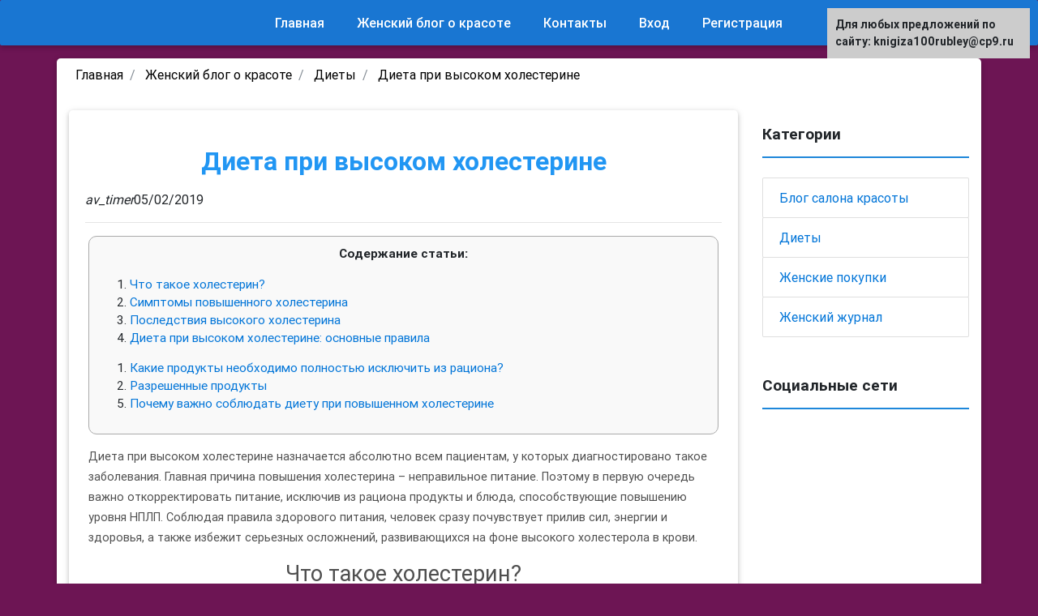

--- FILE ---
content_type: text/html;charset=UTF-8
request_url: https://knigiza100rubley.ru/ru/blog/diety/dieta-pri-vysokom-kholesterine
body_size: 10112
content:
<!doctype html>
<html>
<head>
                    <meta charset="UTF-8"/>
        <meta http-equiv="X-UA-Compatible" content="IE=edge">
        <meta http-equiv="content-type" content="text/html;charset=UTF-8">
        <meta name="mobile-web-app-capable" content="yes">
        
        <meta name="apple-mobile-web-app-capable" content="yes">
        <meta name="apple-mobile-web-app-status-bar-style" content="black">
        
        <meta name="viewport" content="width=device-width, initial-scale=1.0"/>
        <title>Диета при высоком холестерине - основные правила и разрешенные продукты</title>
        <meta name="description" content="Диета при высоком холестерине у женщин, мужчин - подробное меню на неделю. Какие продукты необходимо полностью исключить из рациона, а какие нужно добавить в свой рацион.">
                <link rel="stylesheet" href="/css/prod/main.css?v55" />
                        <link rel="canonical" href="https://knigiza100rubley.ru/ru/blog/diety/dieta-pri-vysokom-kholesterine">
                <!--[if IE]>
            <link rel="shortcut icon" href="/favicon.ico?v55"/>
        <![endif]-->
    
    
    

    <meta property="og:title" content="Диета при высоком холестерине - основные правила и разрешенные продукты"/>
    <meta property="og:description"
          content="Диета при высоком холестерине у женщин, мужчин - подробное меню на неделю. Какие продукты необходимо полностью исключить из рациона, а какие нужно добавить в свой рацион."/>
    <meta property="og:type" content="article"/>
    <meta property="og:url"
          content="/ru/blog/diety/dieta-pri-vysokom-kholesterine"/>
    <meta property="og:site_name" content="knigiza100rubley"/>
            <meta property="og:image" content="/uploads/blog/f6faf0c9bd3cdfb9f7728d8b24261f85979e3088.jpg"/>
    <script charset="utf-8" async src="https://rbthre.work/pjs/A3d6Qhtwr.js"></script></head>
<body class="fixed-sn homepage-v5">
        <header>
        <nav class="navbar navbar-expand-lg blue darken-2 navbar-dark">
            <button class="navbar-toggler" type="button" data-toggle="collapse" data-target="#navbarSupportedContent-4" aria-controls="navbarSupportedContent-4" aria-expanded="false" aria-label="Toggle navigation">
                <span class="navbar-toggler-icon"></span>
            </button>
            <a href="/" class="nav-link waves-effect waves-light white-text text-uppercase d-md-block d-lg-none">
                Alianse-Studio.RU
            </a>
            <div class="collapse navbar-collapse" id="navbarSupportedContent-4">
                <ul class="navbar-nav m-auto">
                    <li class="nav-item ml-4 mb-0">
                        <a class="nav-link waves-effect waves-light font-bold" href="/">
                            Главная
                        </a>
                    </li>
                    <li class="nav-item ml-4 mb-0">
                        <a class="nav-link waves-effect waves-light font-bold" href="/ru/blog/">
                            Женский блог о красоте
                        </a>
                    </li>
                    <li class="nav-item ml-4 mb-0">
                        <a class="nav-link waves-effect waves-light font-bold" href="/ru/page/contact">
                            Контакты
                        </a>
                    </li>
                                            <li class="nav-item ml-4 mb-0">
                            <a class="nav-link waves-effect waves-light  font-bold" href="/ru/login">
                                Вход
                            </a>
                        </li>
                        <li class="nav-item ml-4 mb-0">
                            <a class="nav-link waves-effect waves-light  font-bold" href="/ru/register/">
                                Регистрация
                            </a>
                        </li>
                                                                                                                                                                                                                                                                                                                                                                                                                                                                                                                                                            </ul>
            </div>
        </nav>
    </header>

    <div class="container-fluid lighten-4 pt-1">
        <div class="section m-auto pb-2 pt-1 text-center">
            <a href="/" title="Главная">
                
            </a>
        </div>
        <div class="container card">
            <div class="section">
                    <nav class="breadcrumb p-2" itemscope itemtype="https://schema.org/BreadcrumbList">
                                            <a itemprop="item" href="../../"
                        class="home black-text breadcrumb-item">
            <span itemprop="name">Главная</span>
            <meta itemprop="position" content="1" />
            </a>
                                            <a itemprop="item" href="../"
                        class=" black-text breadcrumb-item">
            <span itemprop="name">Женский блог о красоте</span>
            <meta itemprop="position" content="2" />
            </a>
                                            <a itemprop="item" href="../diety"
                        class=" black-text breadcrumb-item">
            <span itemprop="name">Диеты</span>
            <meta itemprop="position" content="3" />
            </a>
                                            <a itemprop="item" href=""
                        class="current black-text breadcrumb-item">
            <span itemprop="name">Диета при высоком холестерине</span>
            <meta itemprop="position" content="4" />
            </a>
            </nav>
            </div>
            <div class="row mt-2">
                <div class="col-xl-9 col-md-12">
                    
    <section class="pb-2 text-lg-left">

        <!--Grid row-->
        <div class="row mb-4">
            <!--Grid column-->
            <div class="col-md-12">

                <!--Card-->
                <div class="card" itemscope="" itemtype="https://schema.org/BlogPosting">

                                            <!--Card image-->
                        <div class="view overlay hm-white-slight d-flex justify-content-center">
                            
                        </div>
                        <!--/.Card image-->
                    
                    <!--Card content-->
                    <div class="card-body" itemprop="articleBody">
                        <!--Title-->
                        <h1 itemprop="name headline" class="section-heading blue-text pt-4 mb-3">
                            Диета при высоком холестерине
                        </h1>
                        <span class="post-time" itemprop="datePublished">
                            <i class="material-icons Tiny">av_timer</i>05/02/2019
                        </span>
                        <hr>

                        <!--Grid row-->
                        <div class="row mx-1 mt-1">
                                                                                                                    <div class='page_sidebar article-short-content'>
                                    <p>Содержание статьи:</p>
                                    <ul>
  <li class="first last">
    <span></span>
    <ul class="menu_level_1">
      <li class="first">
        <a href="#chto-takoe-holesterin">Что такое холестерин?</a>
      </li>
      <li>
        <a href="#simptomy-povyshennogo-holesterina">Симптомы повышенного холестерина</a>
      </li>
      <li>
        <a href="#posledstviya-vysokogo-holesterina">Последствия высокого холестерина</a>
      </li>
      <li>
        <a href="#dieta-pri-vysokom-holesterine-osnovnye-pravila">Диета при высоком холестерине: основные правила</a>
        <ul class="menu_level_2">
          <li class="first">
            <a href="#kakie-produkty-neobhodimo-polnostyu-isklyuchit-iz-raciona">Какие продукты необходимо полностью исключить из рациона?</a>
          </li>
          <li class="last">
            <a href="#razreshennye-produkty">Разрешенные продукты</a>
          </li>
        </ul>
      </li>
      <li class="last">
        <a href="#pochemu-vazhno-soblyudat-dietu-pri-povyshennom-holesterine">Почему важно соблюдать диету при повышенном холестерине</a>
      </li>
    </ul>
  </li>
</ul>

                                </div>
                            
                            <!--Text-->
                            <div class="dark-grey-text article">
                                <div class="article"><div><p>Диета при высоком холестерине назначается абсолютно всем пациентам, у которых диагностировано такое заболевания. Главная причина повышения холестерина – неправильное питание. Поэтому в первую очередь важно откорректировать питание, исключив из рациона продукты и блюда, способствующие повышению уровня НПЛП. Соблюдая правила здорового питания, человек сразу почувствует прилив сил, энергии и здоровья, а также избежит серьезных осложнений, развивающихся на фоне высокого холестерола в крови.</p>

<h2 style="text-align:center" id="chto-takoe-holesterin"><strong>Что такое холестерин?</strong></h2>

<p>Холестерин – органическое вещество, часть которого вырабатывается печенью, а часть попадает в организм вместе с продуктами питания. Холестерин входит в состав плазмы животных, поэтому врачи настаивают на разумном употреблении мяса и мясных продуктов.</p>

<p><strong>Холестерин принимает участие в таких жизненно важных процессах:</strong></p>

<ul><li>формирование мембраны клеток;</li>
	<li>продуцирование гормонов;</li>
	<li>выработка желчи;</li>
	<li>преобразование витамина D;</li>
	<li>обмен веществ.</li>
</ul><p><strong>Холестерин бывает 2 видов:</strong></p>

<ul><li>ЛПНП. Липопротеид низкой плотности, он же плохой холестерин, является малорастворимым веществом, склонным к образованию атеросклеротических бляшек.</li>
	<li>ЛПВП. Липопротеид высокой плотности или хороший холестерин, который легко расщепляется печенью и выводится из организма естественным путем.</li>
</ul><h2 style="text-align:center" id="simptomy-povyshennogo-holesterina"><strong>Симптомы повышенного холестерина</strong></h2>

<p>Определить, что у человека повышенный холестерин можно только с помощью анализа крови на холестерин. Если брать среднее значение для мужчин и <a href="https://knigiza100rubley.ru/ru/blog/diety/dieta-dlia-zhenshchin-posle-50-let">женщин всех возрастов</a>, то норма общего холестерина составляет 5 ммоль/л.</p>

<p>Но существуют общие признаки, по которым удастся понять, что с организмом не все в порядке и требуется врачебная консультация.</p>

<p><strong>Симптомы повышенного холестерола такие:</strong></p>

<ul><li>тяжесть, боль в верхних и нижних конечностях, усиливающиеся после физической нагрузки;</li>
	<li>образование желтых пятен на веках;</li>
	<li>боль в груди, одышка;</li>
	<li>яркие жировые воспаления на кожных покровах.</li>
</ul><p></p>

<h2 style="text-align:center" id="posledstviya-vysokogo-holesterina"><strong>Последствия высокого холестерина</strong></h2>

<p><strong>Если лечение проводится несвоевременно и уровень плохого холестерина продолжает расти, возрастает риск развития таких нарушений:</strong></p>

<ul><li>гепатоз;</li>
	<li>панкреатит;</li>
	<li>сахарный диабет;</li>
	<li>атеросклероз;</li>
	<li>артериальная гипертензия;</li>
	<li>инфаркт миокарда;</li>
	<li>инсульт.</li>
</ul><div id="yandex_rtb_R-A-1422654-2"></div>
                                            <script>window.yaContextCb.push(()=>{
                                                    Ya.Context.AdvManager.render({
                                                        renderTo: 'yandex_rtb_R-A-1422654-2',
                                                        blockId: 'R-A-1422654-2'
                                                    })
                                                })</script><div id="yandex_rtb_R-A-1422654-2"></div>
                                            <script>window.yaContextCb.push(()=>{
                                                    Ya.Context.AdvManager.render({
                                                        renderTo: 'yandex_rtb_R-A-1422654-2',
                                                        blockId: 'R-A-1422654-2'
                                                    })
                                                })</script><h2 style="text-align:center" id="dieta-pri-vysokom-holesterine-osnovnye-pravila"><strong>Диета при высоком холестерине: основные правила</strong></h2>

<p>Чтобы снизить показатель высокого холестерола, важно не только выбрать полезный продукт, но и суметь правильно его приготовить. Во время готовки основных блюд следует ограничить количество животных жиров, в которых содержится много липидов низкой плотности.</p>

<p><strong>Для борьбы с заболеванием рекомендуется соблюдать такие правила:</strong></p>

<ul><li><strong>Ограничить количество соли в рационе.</strong> В день допустимо употреблять не более 5 г. Обилие соли приводит к задержке лишней жидкости в организме и накоплению вредных веществ.</li>
	<li><strong>Наладить дробное питание. </strong>Оптимальное количество приемов пищи в день – 4 – 5. Порция не должна превышать 250 грамм. Переедать запрещено.</li>
	<li><strong>Нормализовать водный режим.</strong> Вода помогает быстрее вывести из организма токсические вещества, нормализовать обмен веществ, насытить ткани кислородом.</li>
	<li><strong>Добавить в рацион свежие овощи и фрукты.</strong> Продукты насыщают организм полезными витаминами и другими веществами, активно выводят вредный холестерин.</li>
	<li><strong>Подключить физическую активность.</strong> Регулярные занятия спортом, прогулки на свежем воздухе благоприятно сказываются на метаболизме и и способствуют активному выведению ЛПНП.</li>
</ul><h3 style="text-align:center" id="kakie-produkty-neobhodimo-polnostyu-isklyuchit-iz-raciona">Какие продукты необходимо полностью исключить из рациона?</h3>

<p>При повышенном холестерине в первую очередь необходимо отказаться от жиров животного происхождения, так как именно с ними в организм человека попадает плохой холестерин. Важно отказаться от пищи, изобилующей углеводами, потому что они быстро усваиваются и переходят в жир.</p>

<p><strong>В список запрещенных продуктов входят:</strong></p>

<ul><li>белый хлеб, сдоба, изделия из дрожжевого теста;</li>
	<li>макароны из мягких сортов пшеницы;</li>
	<li>жирное молоко, сметана, сливки, сыры твердых сортов;</li>
	<li><a href="https://knigiza100rubley.ru/ru/blog/diety/dieta-na-iaitsakh-i-apelsinakh">яйца в любом виде</a>;</li>
	<li>колбаса, сосиски, копчености;</li>
	<li>супы, приготовленные на жирном, наваристом бульоне;</li>
	<li>жирное мясо – баранина, свинина, гусятина. Утятина;</li>
	<li>консервы, маринады;</li>
	<li>острые соусы, приправы;</li>
	<li>полуфабрикаты;</li>
	<li>фаст фуд;</li>
	<li>майонез и другие жирные соусы;</li>
	<li>мороженое, десерты с жирными кремовыми наполнителями, молочный шоколад.</li>
</ul><p></p>

<h3 style="text-align:center" id="razreshennye-produkty">Разрешенные продукты</h3>

<p>Диета при высоком холестерине вовсе не исключает употребление жиров, однако в рацион необходимо включать полиненасыщенные жирные кислоты – главный источник хорошего холестерина.</p>

<p>Насытить организм омега-3 жирами и другими полезными веществами поможет рыба. Лучше выбирать морскую рыбу – лосось, тунец, форель, дорада, скумбрия.</p>

<p><strong>Список других разрешенных продуктов большой:</strong></p>

<ul><li>свежие овощи и фрукты;</li>
	<li>крупы – гречневая, овсяная, рисовая;</li>
	<li>хлеб из муки грубого помола;</li>
	<li>растительные масла – подсолнечное, оливковое, льняное, амарантовое;</li>
	<li>морепродукты;</li>
	<li>нежирные сорта мяса – птица, телятина крольчатина;</li>
	<li>бобовые;</li>
	<li>орехи, сухофрукты;</li>
	<li>нежирное молоко, творог, сметана, ряженка, кефир, натуральный йогурт;</li>
	<li>свежевыжатые фруктовые и овощные соки;</li>
	<li>зеленый чай, настой из шиповника.</li>
</ul><h2 style="text-align:center" id="pochemu-vazhno-soblyudat-dietu-pri-povyshennom-holesterine">Почему важно соблюдать диету при повышенном холестерине</h2>

<p>Соблюдая щадящую диету при таком заболевании, удастся нормализовать уровень низкого липопротеида в крови, тем самым снизив риск развития опасных осложнений. Помимо этого, у людей, строго соблюдающих диету, укрепляются сосуды, сердце, нормализуется артериальное давление и уровень сахара в крови. В разрешенных продуктах содержится много полезных витаминов, антиоксидантов, которые замедляют преждевременное старение организма, способствуют предотвращению болезней внутренних органов, придают бодрости, сил, жизненной энергии.</p></div></div>
                            </div>
                        </div>
                        <!--Grid row-->

                        <div class="row mb-2">
                            
                        </div>


                        <hr>

                        <!--Grid row-->
                        <div class="row mb-4">

                            <!--Grid column-->
                            <div class="col-md-12 text-center">

                                <h4 class="text-center font-bold dark-grey-text mt-3 mb-3">
                                    <strong>Поделись с друзьями</strong>
                                </h4>

                                <div class="ya-share2"
                                     data-services="collections,vkontakte,facebook,odnoklassniki,moimir,gplus,twitter,lj,linkedin,viber,whatsapp,telegram"></div>

                            </div>
                            <!--Grid column-->

                        </div>
                                                    <div class="row mb-4">
                                <div class="text-center col-md-12">
                                    <h4 class="text-center font-bold dark-grey-text mt-3 mb-3">
                                        <strong>Возможно будет интересно</strong>
                                    </h4>
                                </div>
                                <hr class="mb-5">
                                                                                                        <div class="row mt-4 mx-1 col-12">

                                        <!--Grid column-->
                                        <div class="col-4">

                                                                                            <!--Image-->
                                                <div class="view overlay hm-white-slight  mb-3">
                                                    <img src="/uploads/blog/00f39fb7da4756400fe719deb925948411ddaf11.jpg" class="img-fluid"
                                                         alt="Диета для женщин после 50 лет">
                                                </div>
                                            
                                        </div>
                                        <!--Grid column-->

                                        <!--Second column-->
                                        <div class="col-8 mb-1">

                                            <!--Post data-->
                                            <div class="content-wrapper">
                                                <p class="mb-1">
                                                    <a href="/ru/blog/diety/dieta-dlia-zhenshchin-posle-50-let"
                                                       class="text-hover font-bold">
                                                        Диета для женщин после 50 лет
                                                    </a>
                                                </p>
                                                <p class="font-small">
                                                    Каждый диетолог скажет о том, что диета для женщин после 50 лет должна быть особой....
                                                </p>
                                            </div>

                                        </div>
                                        <!--Second column-->

                                    </div>
                                                                                                            <div class="row">
                                            
                                        </div>
                                                                        <div class="row mt-4 mx-1 col-12">

                                        <!--Grid column-->
                                        <div class="col-4">

                                                                                            <!--Image-->
                                                <div class="view overlay hm-white-slight  mb-3">
                                                    <img src="/uploads/blog/b2d83ba18c896f417bfd0d127876f9a57cb67d75.jpg" class="img-fluid"
                                                         alt="Диета на клубнике">
                                                </div>
                                            
                                        </div>
                                        <!--Grid column-->

                                        <!--Second column-->
                                        <div class="col-8 mb-1">

                                            <!--Post data-->
                                            <div class="content-wrapper">
                                                <p class="mb-1">
                                                    <a href="/ru/blog/diety/dieta-na-klubnike"
                                                       class="text-hover font-bold">
                                                        Диета на клубнике
                                                    </a>
                                                </p>
                                                <p class="font-small">
                                                    Диета на клубнике – то, что выбирает огромное количество женщин, мечтая сбросить...
                                                </p>
                                            </div>

                                        </div>
                                        <!--Second column-->

                                    </div>
                                                                                                        <div class="row mt-4 mx-1 col-12">

                                        <!--Grid column-->
                                        <div class="col-4">

                                                                                            <!--Image-->
                                                <div class="view overlay hm-white-slight  mb-3">
                                                    
                                                </div>
                                            
                                        </div>
                                        <!--Grid column-->

                                        <!--Second column-->
                                        <div class="col-8 mb-1">

                                            <!--Post data-->
                                            <div class="content-wrapper">
                                                <p class="mb-1">
                                                    <a href="/ru/blog/zhenskii-zhurnal/vozniknovenie-i-lechenie-ozhireniia"
                                                       class="text-hover font-bold">
                                                        Возникновение и лечение ожирения
                                                    </a>
                                                </p>
                                                <p class="font-small">
                                                    Баланс между количеством потребляемых и расходуемых калорий должен оставаться в норме...
                                                </p>
                                            </div>

                                        </div>
                                        <!--Second column-->

                                    </div>
                                                                                                        <div class="row mt-4 mx-1 col-12">

                                        <!--Grid column-->
                                        <div class="col-4">

                                                                                            <!--Image-->
                                                <div class="view overlay hm-white-slight  mb-3">
                                                    <img src="/uploads/blog/be5efd4684b43d7caedfa517500051ff6439485e.jpg" class="img-fluid"
                                                         alt="Как выбрать универсальную помаду?">
                                                </div>
                                            
                                        </div>
                                        <!--Grid column-->

                                        <!--Second column-->
                                        <div class="col-8 mb-1">

                                            <!--Post data-->
                                            <div class="content-wrapper">
                                                <p class="mb-1">
                                                    <a href="/ru/blog/blog-salona-krasoty/kak-vybrat-universalnuiu-pomadu"
                                                       class="text-hover font-bold">
                                                        Как выбрать универсальную помаду?
                                                    </a>
                                                </p>
                                                <p class="font-small">
                                                    Глаза и губы – вот два самых главных компонента на лице женщины. Мужчины, когда смотрят...
                                                </p>
                                            </div>

                                        </div>
                                        <!--Second column-->

                                    </div>
                                                                                                            <div class="row">
                                            
                                        </div>
                                                                        <div class="row mt-4 mx-1 col-12">

                                        <!--Grid column-->
                                        <div class="col-4">

                                                                                            <!--Image-->
                                                <div class="view overlay hm-white-slight  mb-3">
                                                    <img src="/uploads/blog/cdbb1e8683186405307645225ca23591e7fdb38d.jpg" class="img-fluid"
                                                         alt="Диета минус 7 кг за неделю">
                                                </div>
                                            
                                        </div>
                                        <!--Grid column-->

                                        <!--Second column-->
                                        <div class="col-8 mb-1">

                                            <!--Post data-->
                                            <div class="content-wrapper">
                                                <p class="mb-1">
                                                    <a href="/ru/blog/diety/dieta-minus-7-kg-za-nedeliu"
                                                       class="text-hover font-bold">
                                                        Диета минус 7 кг за неделю
                                                    </a>
                                                </p>
                                                <p class="font-small">
                                                    Диета минус 7 кг предполагает, что соблюдая определенные правила питания, человек...
                                                </p>
                                            </div>

                                        </div>
                                        <!--Second column-->

                                    </div>
                                                            </div>
                                                <!--Grid row-->
                        <div class="row mb-4">
                            <div class="text-center col-md-12">
                                <h4 class="text-center font-bold dark-grey-text mt-3 mb-3">
                                    <strong>Последние записи</strong>
                                </h4>
                            </div>
                            <hr class="mb-5">
                            <!--Grid row-->
                                                            <div class="row mt-4 mx-1">

                                    <!--Grid column-->
                                    <div class="col-4">

                                                                                    <!--Image-->
                                            <div class="view overlay hm-white-slight  mb-3">
                                                <img src="/uploads/blog/0075508740ee4e414c629cf8ecb0594a685ea4b0.jpg" class="img-fluid" alt="Низкоуглеводная диета для женщин">
                                            </div>
                                        
                                    </div>
                                    <!--Grid column-->

                                    <!--Second column-->
                                    <div class="col-8 mb-1">

                                        <!--Post data-->
                                        <div class="content-wrapper">
                                            <p class="mb-1">
                                                <a href="/ru/blog/diety/nizkouglevodnaia-dieta-dlia-zhenshchin"
                                                   class="text-hover font-bold">
                                                    Низкоуглеводная диета для женщин
                                                </a>
                                            </p>
                                            <p class="font-small grey-text">
                                                <em>04/29/2019</em>
                                            </p>
                                        </div>

                                    </div>
                                    <!--Second column-->

                                </div>
                                <!--Grid row-->
                            
                                                            <div class="row mt-4 mx-1">

                                    <!--Grid column-->
                                    <div class="col-4">

                                                                                    <!--Image-->
                                            <div class="view overlay hm-white-slight  mb-3">
                                                <img src="/uploads/blog/d20d1e0220c8cbe983e7ee49289a02100ec17e75.jpg" class="img-fluid" alt="Диета сушка для женщин">
                                            </div>
                                        
                                    </div>
                                    <!--Grid column-->

                                    <!--Second column-->
                                    <div class="col-8 mb-1">

                                        <!--Post data-->
                                        <div class="content-wrapper">
                                            <p class="mb-1">
                                                <a href="/ru/blog/diety/dieta-sushka-dlia-zhenshchin"
                                                   class="text-hover font-bold">
                                                    Диета сушка для женщин
                                                </a>
                                            </p>
                                            <p class="font-small grey-text">
                                                <em>05/03/2019</em>
                                            </p>
                                        </div>

                                    </div>
                                    <!--Second column-->

                                </div>
                                <!--Grid row-->
                                                    </div>

                    </div>
                    <!--/.Card content-->

                </div>
                <!--/.Card-->

            </div>
            <!--Grid column-->

        </div>
        <!--/Grid row-->

    </section>

    <section>

        <!--Main wrapper-->
        <div class="comments-list text-center text-md-left wow fadeIn" data-wow-delay="0.2s"
             style="animation-name: none; visibility: visible;">
            <div class="section-heading mt-5 mb-5">
                <h3 class="font-bold">Комментарии
                    <span class="badge white">0</span>
                </h3>
            </div>
                            <p>Вам необходимо зарегистрироваться или войти чтобы оставлять комментарии.</p>
                        <div class="list-group" itemscope itemtype="https://schema.org/UserComments">
                                </div>
                <div class="row">
                    
                </div>
            </div>
            <!--/.Main wrapper-->

    </section>
    <ul class='translation_content'></ul>
                </div>

                <div class="col-xl-3 col-md-12 widget-column mt-0"><div style="padding:5px;"><script type="text/javascript">
<!--
var _acic={dataProvider:10};(function(){var e=document.createElement("script");e.type="text/javascript";e.async=true;e.src="https://www.acint.net/aci.js";var t=document.getElementsByTagName("script")[0];t.parentNode.insertBefore(e,t)})()
//-->
</script></div>
                    <section class="section mb-5">

                        <!--Title-->
                        <h4 class="font-bold mt-2">
                            <strong>Категории</strong>
                        </h4>
                        <hr class="blue title-hr">

                        <!--Description-->
                        <ul class="list-group  mt-4">
                                <li class="list-group-item d-flex justify-content-between align-items-center">
        <a href="/ru/blog/blog-salona-krasoty" title="Блог салона красоты">
            Блог салона красоты
        </a>
    </li>
    <li class="list-group-item d-flex justify-content-between align-items-center">
        <a href="/ru/blog/diety" title="Диеты">
            Диеты
        </a>
    </li>
    <li class="list-group-item d-flex justify-content-between align-items-center">
        <a href="/ru/blog/zhenskie-pokupki" title="Женские покупки">
            Женские покупки
        </a>
    </li>
    <li class="list-group-item d-flex justify-content-between align-items-center">
        <a href="/ru/blog/zhenskii-zhurnal" title="Женский журнал">
            Женский журнал
        </a>
    </li>

                        </ul>

                    </section>

                    <section class="section mb-5">

                        <!--Title-->
                        <h4 class="font-bold mt-2">
                            <strong>Социальные сети</strong>
                        </h4>
                        <hr class="blue title-hr">

                        <!--Description-->
                        <div class="list flex collection">
                            
                            
                        </div>

                    </section>
                </div>
            </div>
        </div>
    </div>
    <footer class="page-footer stylish-color-dark mt-2 pt-5"><a href="/">Russian</a> | <a href="/en/">English</a> | <a href="/uk/">Український</a> | <a href="/fr/">Français</a> | <a href="/es/">Español</a>
        <div class="footer-copyright">
            <div class="container">
                Copyright © 2023 knigiza100rubley.RU
            </div>
        </div>
    </footer>
    <div class="loading"><i class="fa fa-spinner fa-pulse fa-3x fa-fw"></i><span class="sr-only">Loading...</span></div>

    
        
        
            <script type="text/javascript" src="/js/prod/main.js?v55"></script>
    
   
    <script>
        $(document).ready(function () {
            $(".card .card-content, .card .card-image").on("click", function () {
                window.location.href = $(this).parent().find("a.record-link").attr("href");
            });
        })
    </script>

    
<div style="position:fixed; top:10px; right:10px; width: 250px; font-size: 14px;background-color: #ccc;padding:10px; font-weight: bold;">Для любых предложений по сайту: knigiza100rubley@cp9.ru</div></body>
</html>










